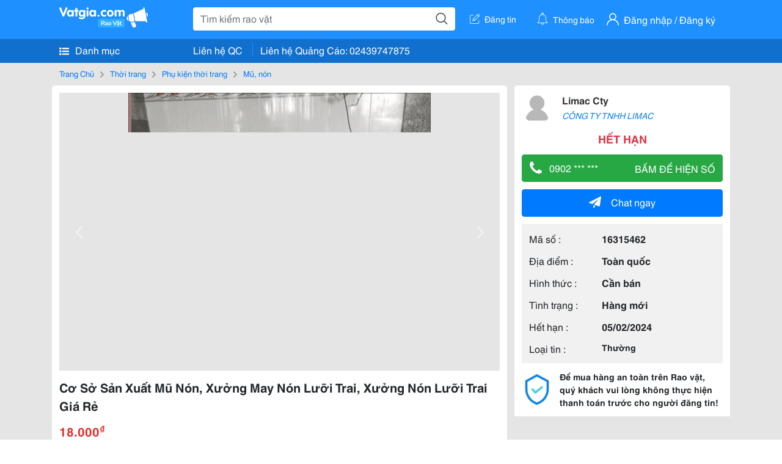

--- FILE ---
content_type: text/html; charset=UTF-8
request_url: https://www.vatgia.com/raovat/1922/16315462/co-so-san-xuat-mu-non-xuong-may-non-luoi-trai-xuong-non-luoi-trai-gia-re.html
body_size: 7164
content:
<!DOCTYPE html>
<html lang="vi">
<head>
    <link rel="dns-prefetch" href="//cdnvg.scandict.com">
    <meta http-equiv="Content-Type" content="text/html; charset=utf-8" />
    <link href="/assets/image/raovat/favicon.ico" rel="icon" type="image/x-icon">
    <meta http-equiv="X-UA-Compatible" content="ie=edge">

    
    <meta name="apple-mobile-web-app-status-bar-style" content="#0c81f6"/>
<meta name="theme-color" content="#0c81f6"/>
<meta name="apple-mobile-web-app-capable" content="yes"/>
<meta name="mobile-web-app-capable" content="yes"/>
<meta name="viewport" content="width=device-width, initial-scale=1.0"/>
<meta property="og:url" content="https://vatgia.com/raovat/1922/16315462/co-so-san-xuat-mu-non-xuong-may-non-luoi-trai-xuong-non-luoi-trai-gia-re.html"/>
<meta property="og:type" content="website"/>
<meta property="og:site_name" content="Vatgia.com"/>
<meta property="og:locale" content="vi_VN"/>
<meta property="og:title" content="Cơ Sở Sản Xuất Mũ Nón, Xưởng May Nón Lưỡi Trai, Xưởng Nón Lưỡi Trai Giá Rẻ"/>
<meta property="og:description" content="Mũ, Nón Cơ Sở Sản Xuất Mũ Nón, Xưởng May Nón Lưỡi Trai, Xưởng Nón Lưỡi Trai Giá Rẻ  Xưởng Sản Xuất Mũ Lưỡi Trai Tại Bình Tân  Xưởng May Nón Giá Rẻ  Cơ Sở Sản Xuất Nón  Xưởng Sản Xuất Mũ Lưỡi Trai  Nón Kết Giá Sỉ  Công Ty Sản Xuất Mũ Lưỡi Trai .... Limac Cty. 03-11 25/05/2021"/>
<meta property="og:image" content="https://cdnvg.scandict.com/pictures/fullsize/2021/05/25/1621932723-nod.png"/>
<meta name="title" content="Cơ Sở Sản Xuất Mũ Nón, Xưởng May Nón Lưỡi Trai, Xưởng Nón Lưỡi Trai Giá Rẻ"/>
<meta name="keywords" content="mũ, nón, cơ, sở, sản, xuất, mũ, nón, , xưởng..."/>
<meta name="description" content="Mũ, Nón Cơ Sở Sản Xuất Mũ Nón, Xưởng May Nón Lưỡi Trai, Xưởng Nón Lưỡi Trai Giá Rẻ  Xưởng Sản Xuất Mũ Lưỡi Trai Tại Bình Tân  Xưởng May Nón Giá Rẻ  Cơ Sở Sản Xuất Nón  Xưởng Sản Xuất Mũ Lưỡi Trai  Nón Kết Giá Sỉ  Công Ty Sản Xuất Mũ Lưỡi Trai .... Limac Cty. 03-11 25/05/2021"/>
<title>Cơ Sở Sản Xuất Mũ Nón, Xưởng May Nón Lưỡi Trai, Xưởng Nón Lưỡi Trai Giá Rẻ</title>

    
            <link rel="canonical" href="https://vatgia.com/raovat/1922/16315462/co-so-san-xuat-mu-non-xuong-may-non-luoi-trai-xuong-non-luoi-trai-gia-re.html">
    
    
    
    <link rel="stylesheet" type="text/css" href="https://vatgia.com/assets/raovat/fonts/flaticon/flaticon.css">
    <link rel="stylesheet" type="text/css" href="https://vatgia.com/assets/css/bootstrap-4.5.0.css">
    <link rel="stylesheet" type="text/css" href="https://vatgia.com/assets/9101989997102522100/raovat/css/raovat.css">

        <script>
        window.vnpapp = "false";
        window.mobiledetect = "web";
        window.dataUser = "null";
        window.domain = "//vatgia.com";
        window.envAds = "ca-pub-2979760623205174";
        window.envAdsSlot = "8018923188";
        window.firebaseConfig = {
            apiKey: "AIzaSyBlmRLfyJCyqA8yu5x8bpFo0jwYX2yBpOg",
            authDomain: "vatgia-id.firebaseapp.com",
            databaseURL: "https://vatgia-id.firebaseio.com",
            projectId: "vatgia-id",
            storageBucket: "",
            messagingSenderId: "736117193883",
            appId: "1:736117193883:web:624a055c617b3dbe"
        }
        window.urlFacebookLogin = 'https://www.facebook.com/v4.0/dialog/oauth?response_type=code%2Cgranted_scopes&client_id=891255665928834&redirect_uri=https%3A%2F%2Fvatgia.com/home/&scope=public_profile%2Cemail&state=provider%3Dfacebook%26redirect%3D%2Fraovat';
        window.urlGoogleLogin = 'https://accounts.google.com/o/oauth2/v2/auth?scope=openid+https://www.googleapis.com/auth/userinfo.email+profile&response_type=code&redirect_uri=https%3A//vatgia.com/home/&client_id=736117193883-nj2eab6opd4bg8phsltf8likgal0jcbc.apps.googleusercontent.com&state=provider%3Dgoogle%26redirect%3D%2Fraovat';
    </script>

    <script type="application/ld+json">
						{
						  "@context": "https://schema.org",
						  "@type": "Organization",
						  "url": "https://vatgia.com",
						  "logo": "https://vatgia.com/css/logos/logo.png",
						  "name": "Vatgia.com",
						  "contactPoint": [{
						    "@type": "ContactPoint",
						    "telephone": "+84 02439747875",
						    "contactType": "Customer support",
						    "areaServed": "VI"
						  }],
						  "sameAs": ["https://www.facebook.com/vatgiafanpage"]
						}
						</script>

    <script type="application/ld+json">
						{
							"@context": "https://schema.org",
							"@type": "WebSite",
							"url": "https://vatgia.com",
							"potentialAction": {
								"@type": "SearchAction",
								"target": "https://vatgia.com/raovat/quicksearch.php?keyword={search_term_string}",
								"query-input": "required name=search_term_string"
							},
							"name" : "Vatgia.com",
            			"alternateName" : "Vatgia.com - Mua sắm hạnh phúc, kinh doanh hiệu quả"
						}
						</script>

            <script type="application/ld+json">{"@context": "http://schema.org", "@type": "BreadcrumbList", "itemListElement": [{
									"@type": "ListItem",
									"position": 1,
									"item": {
										"@id": "https://vatgia.com/raovat",
										"name": "Rao vặt"
									}
								},{
									"@type": "ListItem",
									"position": 2,
									"item": {
										"@id": "https://vatgia.com/raovat/1753/thoi-trang.html",
										"name": "Thời trang"
									}
								},{
									"@type": "ListItem",
									"position": 3,
									"item": {
										"@id": "https://vatgia.com/raovat/7629/phu-kien-thoi-trang.html",
										"name": "Phụ kiện thời trang"
									}
								},{
									"@type": "ListItem",
									"position": 4,
									"item": {
										"@id": "https://vatgia.com/raovat/1922/mu-non.html",
										"name": "Mũ, nón"
									}
								}]}</script>
    
    <script type="application/ld+json">
						{
						  "@context": "http://schema.org",
						  "@type": "Product",
						  "name": "Cơ Sở Sản Xuất Mũ Nón, Xưởng May Nón Lưỡi Trai, Xưởng Nón Lưỡi Trai Giá Rẻ",
						  "description": "Cơ sở sản xuất mũ nón, xưởng may nón lưỡi trai, xưởng nón lưỡi trai giá rẻ   Xưởng sản xuất mũ lưỡi trai tại bình tân   Xưởng may nón giá rẻ   Cơ...",
						  "image": [
						    "https://cdnvg.scandict.com/pictures/fullsize/2021/05/25/1621932723-nod.png","https://cdnvg.scandict.com/pictures/fullsize/2021/05/25/1621932721-vrr.jpg","https://cdnvg.scandict.com/pictures/fullsize/2021/05/25/1621932723-jhr.png","https://cdnvg.scandict.com/pictures/fullsize/2021/05/25/1621932723-sav.png","https://cdnvg.scandict.com/pictures/fullsize/2021/05/25/1621932723-eag.png","https://cdnvg.scandict.com/pictures/fullsize/2021/05/25/1621932723-crz.png","https://cdnvg.scandict.com/pictures/fullsize/2021/05/25/1621932725-sqh.png","https://cdnvg.scandict.com/pictures/fullsize/2021/05/25/1621932725-ktk.png","https://cdnvg.scandict.com/pictures/fullsize/2021/05/25/1621932725-rxj.png","https://cdnvg.scandict.com/pictures/fullsize/2021/05/25/1621932739-wpp.jpg"
						   ],
						  "brand": {
						    "@type": "Thing",
						    "name": "Cơ Sở Sản Xuất Mũ Nón, Xưởng May Nón Lưỡi Trai, Xưởng Nón Lưỡi Trai Giá Rẻ"
						  },
						  
						  "sku": "id16315462",
						  "mpn": "16315462",
						  "offers": {
		  	 "@type": "Offer",
		    "url": "https://vatgia.com/raovat/1922/16315462/co-so-san-xuat-mu-non-xuong-may-non-luoi-trai-xuong-non-luoi-trai-gia-re.html",
		    "priceCurrency": "VND",
		    "price": "18000",
		    "priceValidUntil": "2027-01-04",
		    "availability": "http://schema.org/InStock",
		    "seller": {
			    "@type": "Person",
			    "name": "limac cty"
			}
	}

						}
						</script>

    
    </head>
<body>
        <div id="raovat" class="css_rv_web">
        
                    <header-web :ContactPhone-prop="[[&quot;Li\u00ean h\u1ec7 Qu\u1ea3ng C\u00e1o&quot;,&quot; 02439747875&quot;,&quot;02439747875&quot;]]"></header-web>
                

        
        <div id="body-raovat">
            <div class="detail_pc pb-12px" id="remove-ads">














    <div class="container" id="container-ads">
        <nav aria-label="breadcrumb" class="rv-breadcrumb-pc">
    <ol class="breadcrumb">
        <li class="breadcrumb-item">
            <a href="/raovat">Trang Chủ</a>
        </li>
                            
                <li class="breadcrumb-item">
                    <a href="/raovat/1753/thoi-trang.html">Thời trang</a>
                </li>
            
                                
                <li class="breadcrumb-item">
                    <a href="/raovat/7629/phu-kien-thoi-trang.html">Phụ kiện thời trang</a>
                </li>
            
                                
                <li class="breadcrumb-item">
                    <a href="/raovat/1922/mu-non.html">Mũ, nón</a>
                </li>
            
                        </ol>
</nav>
        <div class="info_detail">
            <div class="info-generality row">
                <div class="col-8 pr-0">
                    <div class="bg-white pt-12px px-12px boder-top-5px">
                        <div class="img-info">
                            
                            <slide-image-web :slide-prop="{&quot;imageThum&quot;:[&quot;https:\/\/cdnvg.scandict.com\/pictures\/thumb\/w750\/2021\/05\/1621932723-nod.png&quot;,&quot;https:\/\/cdnvg.scandict.com\/pictures\/thumb\/w750\/2021\/05\/1621932721-vrr.jpg&quot;,&quot;https:\/\/cdnvg.scandict.com\/pictures\/thumb\/w750\/2021\/05\/1621932723-jhr.png&quot;,&quot;https:\/\/cdnvg.scandict.com\/pictures\/thumb\/w750\/2021\/05\/1621932723-sav.png&quot;,&quot;https:\/\/cdnvg.scandict.com\/pictures\/thumb\/w750\/2021\/05\/1621932723-eag.png&quot;,&quot;https:\/\/cdnvg.scandict.com\/pictures\/thumb\/w750\/2021\/05\/1621932723-crz.png&quot;,&quot;https:\/\/cdnvg.scandict.com\/pictures\/thumb\/w750\/2021\/05\/1621932725-sqh.png&quot;,&quot;https:\/\/cdnvg.scandict.com\/pictures\/thumb\/w750\/2021\/05\/1621932725-ktk.png&quot;,&quot;https:\/\/cdnvg.scandict.com\/pictures\/thumb\/w750\/2021\/05\/1621932725-rxj.png&quot;,&quot;https:\/\/cdnvg.scandict.com\/pictures\/thumb\/w750\/2021\/05\/1621932739-wpp.jpg&quot;,&quot;https:\/\/cdnvg.scandict.com\/pictures\/thumb\/w750\/2021\/05\/1621932740-iyf.jpg&quot;,&quot;https:\/\/cdnvg.scandict.com\/pictures\/thumb\/w750\/2021\/05\/1621932740-bsl.jpg&quot;,&quot;https:\/\/cdnvg.scandict.com\/pictures\/thumb\/w750\/2021\/05\/1621932740-pfi.jpg&quot;,&quot;https:\/\/cdnvg.scandict.com\/pictures\/thumb\/w750\/2021\/05\/1621932740-lqr.jpg&quot;,&quot;https:\/\/cdnvg.scandict.com\/pictures\/thumb\/w750\/2021\/05\/1621932740-yem.jpg&quot;,&quot;https:\/\/cdnvg.scandict.com\/pictures\/thumb\/w750\/2021\/05\/1621932741-lhk.jpg&quot;,&quot;https:\/\/cdnvg.scandict.com\/pictures\/thumb\/w750\/2021\/05\/1621932741-jgo.jpg&quot;,&quot;https:\/\/cdnvg.scandict.com\/pictures\/thumb\/w750\/2021\/05\/1621932740-cgh.jpg&quot;,&quot;https:\/\/cdnvg.scandict.com\/pictures\/thumb\/w750\/2021\/05\/1621932741-pgu.jpg&quot;,&quot;https:\/\/cdnvg.scandict.com\/pictures\/thumb\/w750\/2021\/05\/1621932740-wat.jpg&quot;,&quot;https:\/\/cdnvg.scandict.com\/pictures\/thumb\/w750\/2021\/05\/1621932741-oti.jpg&quot;,&quot;https:\/\/cdnvg.scandict.com\/pictures\/thumb\/w750\/2021\/05\/1621932741-dwa.jpg&quot;,&quot;https:\/\/cdnvg.scandict.com\/pictures\/thumb\/w750\/2021\/05\/1621932741-xds.jpg&quot;,&quot;https:\/\/cdnvg.scandict.com\/pictures\/thumb\/w750\/2021\/05\/1621932742-tsm.jpg&quot;,&quot;https:\/\/cdnvg.scandict.com\/pictures\/thumb\/w750\/2021\/05\/1621932742-hrw.jpg&quot;],&quot;image&quot;:[&quot;https:\/\/cdnvg.scandict.com\/pictures\/thumb\/0x0\/2021\/05\/1621932723-nod.png&quot;,&quot;https:\/\/cdnvg.scandict.com\/pictures\/thumb\/0x0\/2021\/05\/1621932721-vrr.jpg&quot;,&quot;https:\/\/cdnvg.scandict.com\/pictures\/thumb\/0x0\/2021\/05\/1621932723-jhr.png&quot;,&quot;https:\/\/cdnvg.scandict.com\/pictures\/thumb\/0x0\/2021\/05\/1621932723-sav.png&quot;,&quot;https:\/\/cdnvg.scandict.com\/pictures\/thumb\/0x0\/2021\/05\/1621932723-eag.png&quot;,&quot;https:\/\/cdnvg.scandict.com\/pictures\/thumb\/0x0\/2021\/05\/1621932723-crz.png&quot;,&quot;https:\/\/cdnvg.scandict.com\/pictures\/thumb\/0x0\/2021\/05\/1621932725-sqh.png&quot;,&quot;https:\/\/cdnvg.scandict.com\/pictures\/thumb\/0x0\/2021\/05\/1621932725-ktk.png&quot;,&quot;https:\/\/cdnvg.scandict.com\/pictures\/thumb\/0x0\/2021\/05\/1621932725-rxj.png&quot;,&quot;https:\/\/cdnvg.scandict.com\/pictures\/thumb\/0x0\/2021\/05\/1621932739-wpp.jpg&quot;,&quot;https:\/\/cdnvg.scandict.com\/pictures\/thumb\/0x0\/2021\/05\/1621932740-iyf.jpg&quot;,&quot;https:\/\/cdnvg.scandict.com\/pictures\/thumb\/0x0\/2021\/05\/1621932740-bsl.jpg&quot;,&quot;https:\/\/cdnvg.scandict.com\/pictures\/thumb\/0x0\/2021\/05\/1621932740-pfi.jpg&quot;,&quot;https:\/\/cdnvg.scandict.com\/pictures\/thumb\/0x0\/2021\/05\/1621932740-lqr.jpg&quot;,&quot;https:\/\/cdnvg.scandict.com\/pictures\/thumb\/0x0\/2021\/05\/1621932740-yem.jpg&quot;,&quot;https:\/\/cdnvg.scandict.com\/pictures\/thumb\/0x0\/2021\/05\/1621932741-lhk.jpg&quot;,&quot;https:\/\/cdnvg.scandict.com\/pictures\/thumb\/0x0\/2021\/05\/1621932741-jgo.jpg&quot;,&quot;https:\/\/cdnvg.scandict.com\/pictures\/thumb\/0x0\/2021\/05\/1621932740-cgh.jpg&quot;,&quot;https:\/\/cdnvg.scandict.com\/pictures\/thumb\/0x0\/2021\/05\/1621932741-pgu.jpg&quot;,&quot;https:\/\/cdnvg.scandict.com\/pictures\/thumb\/0x0\/2021\/05\/1621932740-wat.jpg&quot;,&quot;https:\/\/cdnvg.scandict.com\/pictures\/thumb\/0x0\/2021\/05\/1621932741-oti.jpg&quot;,&quot;https:\/\/cdnvg.scandict.com\/pictures\/thumb\/0x0\/2021\/05\/1621932741-dwa.jpg&quot;,&quot;https:\/\/cdnvg.scandict.com\/pictures\/thumb\/0x0\/2021\/05\/1621932741-xds.jpg&quot;,&quot;https:\/\/cdnvg.scandict.com\/pictures\/thumb\/0x0\/2021\/05\/1621932742-tsm.jpg&quot;,&quot;https:\/\/cdnvg.scandict.com\/pictures\/thumb\/0x0\/2021\/05\/1621932742-hrw.jpg&quot;]}"/>
                        </div>
                        <div class="title-price-product">
                            <h1 title="Cơ Sở Sản Xuất Mũ Nón, Xưởng May Nón Lưỡi Trai, Xưởng Nón Lưỡi Trai Giá Rẻ" class="title m-0 mt-12px">Cơ Sở Sản Xuất Mũ Nón, Xưởng May Nón Lưỡi Trai, Xưởng Nón Lưỡi Trai Giá Rẻ</h1>
                            <p class="price m-0 mt-12px">18.000<sup>&#8363;</sup></p>
                            <p class="address m-0 mt-12px"><i class="flaticon-pin mr-1"></i>243/36/32 Đường Mã Lò ,Khu Phố 10 , Bình Trị Đông A , Quận Bình Tân , Hcm</p>
                                                    </div>
                    </div>
                    <div class="describe-product bg-white pt-12px">
                        <div class="des pb-12px px-12px overflow-hidden">
                            
                            
                            <div class="keyword-suggest pt-12px pb-12px">
                                <span class="title mr-1">Từ khóa gợi ý:</span>
                                <span>
                                                                    </span>
                            </div>
                        </div>

                    </div>

                    
                                        <div class="comment-post mt-12px bg-white">
                        <div class="title-comment bg-white">
                            <p class="m-0 pb-2">Bình luận</p>
                        </div>

                        <comment-add
                            :idrv="16315462" user_rv="5672700" user_name="Limac Cty" title_rv="Cơ Sở Sản Xuất Mũ Nón, Xưởng May Nón Lưỡi Trai, Xưởng Nón Lưỡi Trai Giá Rẻ"
                            ></comment-add>
                                                    <div>
                                <div class="content-comment mt-12px">
                                    <div class="d-flex">
                                        <div class="avatar-cmt">
                                            <img class="w-100 h-100" src="/assets/image/raovat/no-avatar.png" onerror="javascript:this.src='/assets/image/raovat/no-avatar.png'"/>
                                        </div>
                                        <div class="cmt">
                                            <p class="name-cmt mb-0">limac cty</p>
                                        </div>
                                    </div>
                                    <p class="content-cmt-pc mt-2 mb-0">e</p>

                                    
                                    
                                    <action-comment
                                        :keycmt="0"
                                        :idrv="16315462"
                                        :iduser="5672700"
                                        :idcomment="49430"
                                        :parent="true"
                                        :blade="true"
                                        ></action-comment>
                                    
                                </div>
                                
                                                                    

                                    
                                    
                                    <push-comment
                                        :keycmt="0"
                                        :idrv="16315462"
                                        :idcomment="49430"
                                        :haschild="false"
                                        ></push-comment>
                                    
                                
                                
                                
                                <add-comment
                                    :keycmt="0"
                                    :idrv="16315462"
                                    :idcomment="49430"
                                    ></add-comment>
                                
                            </div>
                                                    <div>
                                <div class="content-comment mt-12px">
                                    <div class="d-flex">
                                        <div class="avatar-cmt">
                                            <img class="w-100 h-100" src="/assets/image/raovat/no-avatar.png" onerror="javascript:this.src='/assets/image/raovat/no-avatar.png'"/>
                                        </div>
                                        <div class="cmt">
                                            <p class="name-cmt mb-0">limac cty</p>
                                        </div>
                                    </div>
                                    <p class="content-cmt-pc mt-2 mb-0">y</p>

                                    
                                    
                                    <action-comment
                                        :keycmt="1"
                                        :idrv="16315462"
                                        :iduser="5672700"
                                        :idcomment="49429"
                                        :parent="true"
                                        :blade="true"
                                        ></action-comment>
                                    
                                </div>
                                
                                                                    

                                    
                                    
                                    <push-comment
                                        :keycmt="1"
                                        :idrv="16315462"
                                        :idcomment="49429"
                                        :haschild="false"
                                        ></push-comment>
                                    
                                
                                
                                
                                <add-comment
                                    :keycmt="1"
                                    :idrv="16315462"
                                    :idcomment="49429"
                                    ></add-comment>
                                
                            </div>
                                                    <div>
                                <div class="content-comment mt-12px">
                                    <div class="d-flex">
                                        <div class="avatar-cmt">
                                            <img class="w-100 h-100" src="/assets/image/raovat/no-avatar.png" onerror="javascript:this.src='/assets/image/raovat/no-avatar.png'"/>
                                        </div>
                                        <div class="cmt">
                                            <p class="name-cmt mb-0">limac cty</p>
                                        </div>
                                    </div>
                                    <p class="content-cmt-pc mt-2 mb-0">ẻ</p>

                                    
                                    
                                    <action-comment
                                        :keycmt="2"
                                        :idrv="16315462"
                                        :iduser="5672700"
                                        :idcomment="49428"
                                        :parent="true"
                                        :blade="true"
                                        ></action-comment>
                                    
                                </div>
                                
                                                                    

                                    
                                    
                                    <push-comment
                                        :keycmt="2"
                                        :idrv="16315462"
                                        :idcomment="49428"
                                        :haschild="false"
                                        ></push-comment>
                                    
                                
                                
                                
                                <add-comment
                                    :keycmt="2"
                                    :idrv="16315462"
                                    :idcomment="49428"
                                    ></add-comment>
                                
                            </div>
                                                    <div>
                                <div class="content-comment mt-12px">
                                    <div class="d-flex">
                                        <div class="avatar-cmt">
                                            <img class="w-100 h-100" src="/assets/image/raovat/no-avatar.png" onerror="javascript:this.src='/assets/image/raovat/no-avatar.png'"/>
                                        </div>
                                        <div class="cmt">
                                            <p class="name-cmt mb-0">limac cty</p>
                                        </div>
                                    </div>
                                    <p class="content-cmt-pc mt-2 mb-0">y</p>

                                    
                                    
                                    <action-comment
                                        :keycmt="3"
                                        :idrv="16315462"
                                        :iduser="5672700"
                                        :idcomment="49427"
                                        :parent="true"
                                        :blade="true"
                                        ></action-comment>
                                    
                                </div>
                                
                                                                    

                                    
                                    
                                    <push-comment
                                        :keycmt="3"
                                        :idrv="16315462"
                                        :idcomment="49427"
                                        :haschild="false"
                                        ></push-comment>
                                    
                                
                                
                                
                                <add-comment
                                    :keycmt="3"
                                    :idrv="16315462"
                                    :idcomment="49427"
                                    ></add-comment>
                                
                            </div>
                                                    <div>
                                <div class="content-comment mt-12px">
                                    <div class="d-flex">
                                        <div class="avatar-cmt">
                                            <img class="w-100 h-100" src="/assets/image/raovat/no-avatar.png" onerror="javascript:this.src='/assets/image/raovat/no-avatar.png'"/>
                                        </div>
                                        <div class="cmt">
                                            <p class="name-cmt mb-0">limac cty</p>
                                        </div>
                                    </div>
                                    <p class="content-cmt-pc mt-2 mb-0">gtre</p>

                                    
                                    
                                    <action-comment
                                        :keycmt="4"
                                        :idrv="16315462"
                                        :iduser="5672700"
                                        :idcomment="49426"
                                        :parent="true"
                                        :blade="true"
                                        ></action-comment>
                                    
                                </div>
                                
                                                                    

                                    
                                    
                                    <push-comment
                                        :keycmt="4"
                                        :idrv="16315462"
                                        :idcomment="49426"
                                        :haschild="false"
                                        ></push-comment>
                                    
                                
                                
                                
                                <add-comment
                                    :keycmt="4"
                                    :idrv="16315462"
                                    :idcomment="49426"
                                    ></add-comment>
                                
                            </div>
                                                
                                                    <paginate-comment
                                :maxidreply="49426"
                                :idrv="16315462"
                                :pagination="{&quot;total&quot;:7,&quot;count&quot;:5,&quot;per_page&quot;:5,&quot;current_page&quot;:1,&quot;total_pages&quot;:2,&quot;num_next_page&quot;:2,&quot;total_item_next&quot;:2}"
                                ></paginate-comment>
                                                
                    </div>
                                        














                </div>
                <div class="info-product col-4 pl-12px sticky-top">
                    <div class="bg-white p-12px boder-top-5px">
                        <div class="d-flex info-human">
                            <div class="user">
                                <img class="w-100 h-100" src="/assets/image/raovat/no-avatar.png" alt="Limac Cty" onerror="javascript:this.src='/assets/image/raovat/no-avatar.png'"/>
                            </div>
                            <div class="name pl-3">
                                <a class="text-decoration-none" href="/raovat/detail_user?iUse=5672700">
                                    Limac Cty
                                </a>

                                                                    <div class="stall text-truncate text-primary"><a class="text-decoration-none font-italic" href="/xuongmaylimac">CÔNG TY TNHH LIMAC</a></div>
                                                            </div>
                        </div>
                                                    <p class="mt-12px mb-0 text-center text-danger exprice-date">HẾT HẠN</p>
                        
                        
                        <div>
                                                        <button class="btn btn-success btn-block mt-12px btn-phone-detail" onclick="showPhone(this)">
                                <span class="float-left">
                                    <i class="flaticon-telephone-handle-silhouette mr-2"></i>
                                    0902 *** ***
                                </span>
                                <span class="float-right text-uppercase">Bấm để hiện số</span>
                            </button>
                            <div class="btn btn-outline-success show-phone-pc font-weight-bold text-center btn-block mt-12px d-none">
                                0902 334 778
                            </div>
                        </div>
                        <div class="btn-chat mt-12px">
                            <button type="button" class="btn btn-primary btn-chat-pc btn-block" onclick="create_chat_box({use_id: '5672700'})"><i class="flaticon-send mr-3"></i>Chat ngay</button>
                        </div>
                        <table class="table mt-12px mb-0 table-borderless tab-info-product pb-12px">
                            <tbody>
                                <tr>
                                    <td class="name">Mã số :</td>
                                    <td class="value"><strong>16315462</strong></td>
                                </tr>
                                <tr>
                                    <td class="name">Địa điểm :</td>
                                    <td class="value"><strong>Toàn quốc</strong></td>
                                </tr>
                                <tr>
                                    <td class="name">Hình thức :</td>
                                    <td class="value"><strong>Cần bán</strong></td>
                                </tr>
                                <tr>
                                    <td class="name">Tình trạng :</td>
                                    <td class="value"><strong>Hàng mới</strong></td>
                                </tr>
                                <tr>
                                    <td class="name">Hết hạn :</td>
                                    <td class="value expire_date" title="Post 15:53 25/05/2021, Up 10:45 06/01/2024">
                                        <strong>05/02/2024</strong>
                                    </td>
                                </tr>
                                <tr>
                                    <td class="name">Loại tin :</td>
                                                                            <td class="value"><p class="m-0 text-normal">Thường</p></td>
                                                                    </tr>
                            </tbody>
                        </table>
                        <div class="warning d-flex">
                            <div class="img-warning">
                                <div class="w-100 h-100" style='background: url("/assets/image/raovat/warning.png"); background-size: cover; background-repeat: no-repeat;'></div>
                            </div>
                            <div class="text pl-12px">
                                <span>Để mua hàng an toàn trên Rao vặt, quý khách vui lòng không thực hiện thanh toán trước cho người đăng tin!</span>
                            </div>
                        </div>
                    </div>
                    <div class=" mt-3">
                        <div class="panama_root" data-slot="bottom" ></div>
                        <script lang="javascript">
                            (function() {
                                var ga = document.createElement('script');
                                ga.type = 'text/javascript';ga.async=true;ga.defer=true;
                                ga.src = '//panama.vn/ads/tracking.js?v=123&';
                                var s = document.getElementsByTagName('script');
                                s[0].parentNode.insertBefore(ga, s[0]);
                            })();
                        </script>
                    </div>
                </div>
            </div>
                            <div class="suggest-post mt-12px">
                    <div class="title-suggest bg-white">
                        <p class="m-0">Gợi ý cho bạn</p>
                    </div>
                    <div class="list-news-suggest d-flex flex-wrap pr-12px pb-12px bg-white">
                                                    <div class="card-list-suggest mt-12px ml-12px">
                                <a href="/raovat/1922/11421977/xuong-may-non-non-vai-non-cong-nhan-non-thuy-san-non-quang-cao.html" class="text-decoration-none">
                                    <div class="img-suggest">
                                        <img class="w-100 h-100" src="https://cdnvg.scandict.com/pictures/thumb/w200/2015/01/eir1421899627.jpg" alt="Xưởng May Nón, Nón Vải, Nón Công Nhân, Nón Thủy Sản, Nón Quảng Cáo" onerror="this.onerror=null;this.src='/assets/image/raovat/no_image.png';"/>
                                    </div>
                                    <div class="info-suggest">
                                        <div class="title">
                                            <p class="m-0">Xưởng May Nón, Nón Vải, Nón Công Nhân, Nón Thủy Sản, Nón Quảng Cáo</p>
                                        </div>
                                        <div class="price">
                                                                                            <p class="m-0">Liên hệ</p>
                                                                                    </div>
                                    </div>
                                </a>
                            </div>
                                                    <div class="card-list-suggest mt-12px ml-12px">
                                <a href="/raovat/1922/12081006/non-ket-quang-cao-mu-luoi-trai-quang-cao.html" class="text-decoration-none">
                                    <div class="img-suggest">
                                        <img class="w-100 h-100" src="https://cdnvg.scandict.com/pictures/thumb/w200/2015/07/bmu1437361578.jpg" alt="Nón Kêt Quảng Cáo, Mũ Lưỡi Trai Quảng Cáo" onerror="this.onerror=null;this.src='/assets/image/raovat/no_image.png';"/>
                                    </div>
                                    <div class="info-suggest">
                                        <div class="title">
                                            <p class="m-0">Nón Kêt Quảng Cáo, Mũ Lưỡi Trai Quảng Cáo</p>
                                        </div>
                                        <div class="price">
                                                                                            <p class="m-0">9.000<sup>&#8363;</sup></p>
                                                                                    </div>
                                    </div>
                                </a>
                            </div>
                                            </div>
                </div>
                    </div>
    </div>
    <div class="container mt-3">
        <div class="panama_root" data-slot="bottom"></div>
        <script lang="javascript">
            (function() {
                var ga = document.createElement('script');
                ga.type = 'text/javascript';ga.async=true;ga.defer=true;
                ga.src = '//panama.vn/ads/tracking.js?v=123&';
                var s = document.getElementsByTagName('script');
                s[0].parentNode.insertBefore(ga, s[0]);
            })();
        </script>
    </div>














</div>
        </div>
        

        
                <footer-raovat :ContactPhone-prop="[[&quot;Li\u00ean h\u1ec7 Qu\u1ea3ng C\u00e1o&quot;,&quot; 02439747875&quot;,&quot;02439747875&quot;]]"></footer-raovat>
        
        
    </div>

    
    <script src="https://vatgia.com/assets/7100988271006543/raovat/js/manifest.js?v=2.9.27"></script>
    <script src="https://vatgia.com/assets/21019764316998101/raovat/js/vendor.js?v=2.9.27"></script>
    <script src="https://vatgia.com/assets/181009657989767/raovat/js/main.js?v=2.9.27"></script>

            <script src="https://vatgia.com/assets/0358102102102310210198/raovat/js/header-web.js?v=2.9.27"></script>
    
    <script src="https://vatgia.com/assets//js/slideShow.js"></script>
    <script src="https://vatgia.com/assets/1004262442981003/raovat/js/raovat.js?v=2.9.27"></script>

    <script src="/assets/js/jquery-3.5.1.min.js"></script>

    <script>
    $(function () {
        $.ajax({
            type: "POST",
            url: "/api/v2/raovat/view",
            data: {
                id: 16315462
            },
            success: function (response) {
                var exp = response.data.exp * 1000;
                var time = new Date(exp);

                if(response.success == 1) {
                    document.cookie = ""+response.data.key_cookie+"="+response.data.exp+"; expires="+time+"; path=/";
                }
            }
        });
    });
    let showPhone = (e) => {
        let dom = document.querySelector('.show-phone-pc');
        e.remove();
        dom.classList.remove('d-none');

        $.ajax({
            type: "POST",
            url: "/api/v2/reports/aggregation/viewed_phonenumber",
            data: {
                raovat_viewed_phonenumber: 1
            },
            success: function (response) {
            }
        });
    }
    $(document).scroll(function () {
        var y = $(this).scrollTop();
        if (y > 100) {
            $('.info-product').addClass("fix-sticky-top");
        }
        else {
            $('.info-product').removeClass("fix-sticky-top");
        }
    });
</script>



    
    </body>
</html>


--- FILE ---
content_type: application/javascript
request_url: https://panama.vn/ads/tracking.js?v=123&
body_size: 3272
content:
/*!
 * Panama Ads Embed
 * Start: 01/12/2025
 */

(function (window, document) {

    var __vnpFunction = {

        init: function () {

            // ================= HOST → utm_source =================
            var currentHost = window.location.hostname || '';
            var sourceName  = currentHost.replace(/^www\./, '');

            // ================= UTM FIXED =================
            var utm_medium   = 'cpc';
            var utm_campaign = 'panama_2025';

            // ================= FIND ALL SLOTS =================
            var slots = document.querySelectorAll('.panama_root');
            if (!slots.length) {
                console.warn('[Panama Ads] Không tìm thấy .panama_root');
                return;
            }

            // ================= RENDER EACH SLOT =================
            slots.forEach(function (panamaDiv, index) {

                if (panamaDiv.dataset.loaded === '1') return;

                var slotName = panamaDiv.dataset.slot || 'default';
                var height   = panamaDiv.dataset.height || '320';

                // UTM params
                var tracking_params =
                    '?utm_source=' + encodeURIComponent(sourceName) +
                    '&utm_medium=' + encodeURIComponent(utm_medium) +
                    '&utm_campaign=' + encodeURIComponent(utm_campaign) +
                    '&slot=' + encodeURIComponent(slotName);

                var url_ads = 'https://panama.vn/panama-embed' + tracking_params;

                // Create iframe
                var vnpIframe = document.createElement('iframe');
                vnpIframe.className = 'panama_iframe';
                vnpIframe.setAttribute('title', 'Panama - Sàn thương mại đồ cũ');
                vnpIframe.setAttribute('rel', 'nofollow');
                vnpIframe.setAttribute('loading', 'lazy');
                vnpIframe.setAttribute('referrerpolicy', 'strict-origin-when-cross-origin');
                vnpIframe.src = url_ads;

                vnpIframe.style.cssText = `
                    width:100%;
                    border:none;
                    margin:0;
                    overflow:hidden;
                    height:${height}px;
                `;

                panamaDiv.appendChild(vnpIframe);
                panamaDiv.dataset.loaded = '1';
            });
        }
    };

    // ================= INIT =================
    if (document.readyState === 'loading') {
        document.addEventListener('DOMContentLoaded', __vnpFunction.init);
    } else {
        __vnpFunction.init();
    }

    // ================= CSS INJECT =================
    (function(){
        if (document.getElementById('panama-embed-css')) return;

        var css = document.createElement('style');
        css.id = 'panama-embed-css';
        css.type = 'text/css';
        css.textContent = `
            .panama_root { 
                max-width: 100%; 
                display: block;
                position: relative;
                box-sizing: border-box;
            }
            .panama_iframe {
                display: block;
                width: 100%;
                height: 320px;
            }
            @media (max-width: 767px) {
                .panama_iframe {
                    height: 390px;
                }
            }
        `;
        document.head.appendChild(css);
    })();

})(window, document);
